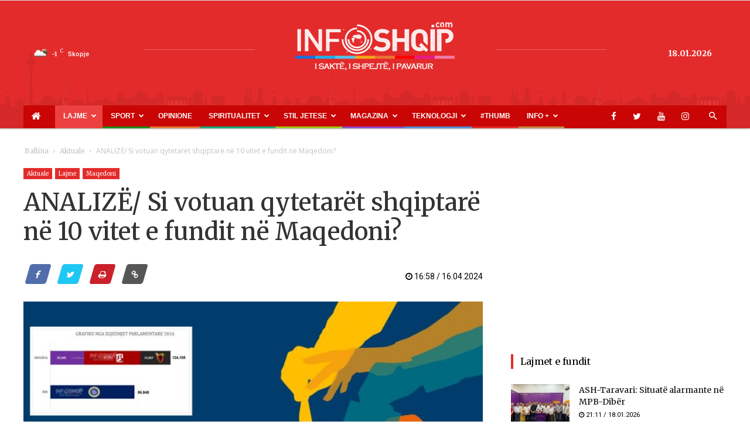

--- FILE ---
content_type: text/html; charset=utf-8
request_url: https://www.google.com/recaptcha/api2/aframe
body_size: 267
content:
<!DOCTYPE HTML><html><head><meta http-equiv="content-type" content="text/html; charset=UTF-8"></head><body><script nonce="2opExL81QKQfK-Xrn19iHQ">/** Anti-fraud and anti-abuse applications only. See google.com/recaptcha */ try{var clients={'sodar':'https://pagead2.googlesyndication.com/pagead/sodar?'};window.addEventListener("message",function(a){try{if(a.source===window.parent){var b=JSON.parse(a.data);var c=clients[b['id']];if(c){var d=document.createElement('img');d.src=c+b['params']+'&rc='+(localStorage.getItem("rc::a")?sessionStorage.getItem("rc::b"):"");window.document.body.appendChild(d);sessionStorage.setItem("rc::e",parseInt(sessionStorage.getItem("rc::e")||0)+1);localStorage.setItem("rc::h",'1768772715732');}}}catch(b){}});window.parent.postMessage("_grecaptcha_ready", "*");}catch(b){}</script></body></html>

--- FILE ---
content_type: text/css
request_url: https://www.infoshqip.com/wp-content/themes/Newspaper-child/bootstrap/css/responsive.css?ver=4.11.6
body_size: 4879
content:
/* Smartphones (portrait and landscape) ----------- */
@media only screen and (min-device-width : 320px) and (max-device-width : 480px) {
/* Styles */
}
@media (max-width: 767px){
    .td-container, .tdc-row, .tdc-row-composer {
        width: 100%;
        padding-left: 10px;
        padding-right: 10px;
    }
}
@media (max-width: 500px){
    /*Home page*/
    
    .container {
        padding-right: 5px !important;
        padding-left: 5px !important;
        margin-right: auto;
        margin-left: auto;
    }
    .td_block_15 .td-block-span4, .td-block-span12 {
        padding-left: 6px !important;
    }
    .td-default-sharing {
        display: flex;
        justify-content: center;
    }
    a.td-social-sharing-buttons.td-social-copy.btn-copy {
        display: none;
    }
    button.td-social-sharing-buttons.td-social-pinterest {
        display: none;
    }
     #boxes-home {
        margin: 15px 0px;
    }
    .row.tabslajem {
        padding-left: 15px;
    }
    img.img-responsive {
        width: 100%;
    }
    .td-footer-bottom-full .footer-logo-wrap {
        text-align: center;
    }
    .td-drop-down-search.td-drop-down-search-open {
    left: 46px;
    }
    .home-container #latest-news {
        margin: -6px;
    }
    .td-main-page-wrap .td-container > .td-pb-row:first-child .td_block_trending_now:first-child, .td-main-page-wrap .tdc-row:first-child .wpb_wrapper > .td_block_trending_now:first-child, .td-main-page-wrap .tdc-row:first-of-type .tdc-element:first-of-type .td_block_trending_now:first-child {
        display: none !important;
    }
    ul#style-7 li a {
        padding-left: 0px;
    }
    h3.title {
        font-size: 25px !important;
    }
    .td-main-page-wrap {
        padding-top: 10px;
    }
    .td-trending-now-wrapper {
        padding: 0 12px;
        text-align: justify;
    }
    div#boxes-home .col-md-3.col-sm-3.magazina-home {
        margin-bottom: 15px;
    }
    .single header .td-module-meta-info {
        margin-top: auto;
        float: none;
        font-size: 14px;
    }
    .other-actuals .col-sm-6 {
        margin-bottom: 15px;
    }
    .home-container #latest-news .title{
        margin-top:0px;
    }
    .col-sm-7.home-sl {
        padding-right: 15px;
        padding-left: 15px;
    }
    ul#style-7 {
        margin-left: 0;
    }
    .latest-news.ek, .latest-news.kl {
        margin: 0;
    }
    div#owl-demo .owl-dots {
        width: 100%;
        text-align: center;
    }
    #owl-demo .owl-dots{
        margin-top: -25px;
    }
    #owl-demo.owl-theme .owl-nav {
        top: auto;
        margin-top: -21px;
    }
    #owl-demo i {
        font-size: 25px;
        color: #fff;
    }
    #owl-demo.owl-theme .owl-nav span {
        bottom: 4px;
        position: relative;
        padding: 3px;
        letter-spacing: 1px;
        font-size: 13px;
    }
    .row.bg-tekst {
        background: #e32b2b;
        color: #fff;
        padding-left: 10px;
        padding-right: 10px;
        padding-top: 5px;
        padding-bottom: 0px;
        min-height: 130px;
    }
    #boxes-home ul li {
        margin: 0px;
        display: block;
        font-size: 15px;
        font-family: 'Roboto Slab', serif;
        border-bottom: dashed 1px #5F5E5E;
    }
    div#sport-carousel .owl-theme .owl-nav [class*=owl-] {
        padding: 5px 13px;
    }
    .row.new-sectione {
        margin-top: -40px;
    }
    .home .row.content-post {
        min-height: 190px;
    }
    .ekonomi .title {
        margin-top: 25px;
    }
    .new-sectione h4 {
        font-size: 15px;
        line-height: 25px;
    }
    .fun-zone ul li {
       padding: 5px;
     }
    .fun-zone .col-sm-7 {
        padding: 5px;
    }
    .row.bg-tekst h4 {
        min-height: 80px;
    }
    .no-pading-margin {
        margin: 0;
        padding: 10px;
        margin-left: 15px;
        margin-right: 15px;
    }
    .no-pa {
        padding-top: 5px;
        padding-left: 0 !important;
    }
    h1.entry-title.td-page-title {
        font-size: 32px;
        font-weight: 100;
        color: #244062;
        line-height: 30px;
        font-family: 'Roboto', serif;
        text-transform: capitalize;
    }
    .sport-bg {
        padding: 0;
        background-color: rgba(28, 139, 22, 0.65) !important;
    }
    .col-md-3.col-sm-3.ekonimik-kulture-home img {
        top: -11px;
        width: 76%;
    }
    .fun-zone .first-post .post-details {
        padding: 0;
    }
    .col-sm-4.fun-bg.kuriozitet .col-sm-12 {
        margin: 0;
        padding: 0;
    }
    .fun-zone .first-post img {
        margin-top: 0px !important;
        margin: auto;
        width: 100%;
    }
    .col-sm-4.fun-bg.kuriozitet {
        margin-left: 0;
        padding: 0;
    }
    .container.ku-home {
        padding: 0;
        margin-left: 0;
    }
    ul#style-7 li {
        float: none;
        display: inline-block;
    }
    .demo-gallery > ul {
        margin-left: 0;
        margin-right: 0;
    }
    .home-container .other-actuals .item h4{
        font-size: 14px;
    }
    .col-sm-5.tabs-post .row.div-rel {
        margin-left: -15px;
        margin-bottom: 13px;
    }
    .col-sm-5.tabs-post {
        top: 20px;
        position: relative;
        overflow: hidden;
        z-index: 1;
    }
    .text-apsolut a {
        text-decoration: none;
        color: #fff;
        font-size: 15px;
    }
    .home-reklama a {
        height: 250px !important;
        width: 300px;
        float: none !important;
        margin: auto;
        margin-bottom: 10px;
    }
    .carousel-caption a {
        font-size: 14px;
        top: 0px;
    }
    .demo-gallery > ul > li {
        margin-bottom: 15px;
        margin-right: 0px;
    }
    .row.bg-tekst {
       margin-bottom: 25px;
    }
    .col-sm-8.col-xs-12.first-lajme.first-sport {
    margin-bottom: 15px;
    }
    .text-apsolut {
        width: 100%;
        font-size: 18px;
        text-align: left;
    }
    /*Update me vones*/
    .text-apsolut{
        width: 100%;
        font-size: 16px;
    }
    .row.div-rel.post-three {
        margin-bottom: 15px;
        margin-left: -15px;
    }
    .row.div-rel.post-three.post-three-sport img {
        width: 100%;
    }
    .reklama img {
       width: 300px;
        height: 250px;
        padding-top: 15px;
        margin: auto;
    }
    .flex-row.row {
        display: block;
        flex-wrap: wrap;
    }
    .td-block-span4 .td_module_mx4 span.td-post-date {
        padding-left: 115px;
    }
    .col-md-3.no-leftpa {
        padding-left: 15px;
        padding-right: 15px;
    }
    .td_block_20 .td_module_14 .td-module-thumb {
        margin-bottom: 65px;
    }
    .td_block_20 .td_module_14 .td-module-meta-info {
        bottom: -65px;
        left: -1px;
        padding: 0;
        width: 100%;
        margin: 0;
    }
    .td_module_14 .entry-title {
        font-size: 15px;
    }
    .col-sm-4.tabs-post {
        top: 20px;
        position: relative;
        overflow: hidden;
        z-index: 1;
    }
    .col-sm-4.opione-page {
        margin-bottom: 30px;
        padding-right: 0;
    }
    .opinione .col-sm-3.no-leftpa {
        padding-left: 15px;
         overflow: hidden;
    }
    .col-sm-9.col-xs-12.opione-page {
        padding-right: 0px;
    }
    .page-numbers {
        font-size: 17px;
        display: inline-block;
        padding: 0;
    }
    .stil-jetese .title-second-page hr {
        border-top: 4px solid #aecd52;
        width: 37%;
    }
    .td-footer-wrapper.td-container-wrap .td-pb-span12 {
        display: none;
    }
    .new-title-hr {
        margin: 0;
        margin-top: 20px !important;
    }
    .new-title-hr strong{
        font-size: 25px;
    }
    a.meshum {
        display: inline-block;
        line-height: 33px;
        padding-top: 6px;
        font-weight: 600;
    }
    .nav>li>a {
        position: relative;
        display: block;
        padding: 10px 13px;
    }
    .td-pb-span12.menu-f ul li {
        font-size: 12px;
        padding-top: 10px;
        padding-bottom: 10px;
        padding-left: 7px;
    }
    /* Transfer css*/
    .col-sm-9.col-xs-9.no-padding-mobile {
        padding-left: 5px !important;
    }
    .no-pa-re {
        padding-top: 5px;
    }
    .new-title-hr.ekonomi strong {
        margin-top: 30px;
    }
    .td-post-featured-image {
        margin: 0px -15px;
    }
}
@media only screen and (max-width: 768px) {



}
@media only screen and (min-width: 768px) {
    .td-affix #td-header-menu {
        min-height: 35px !important;
    }
    .td-header-wrap .td-affix .sf-menu > li > a {
        line-height: 36px !important;
    }


}
/* Smartphones (landscape) ----------- */
@media only screen and (min-width : 321px) {
/* Styles */	ul#style-7 li {
                    float: none !important;
                    display: inline-block;
                }
}

/* Smartphones (portrait) ----------- */
@media only screen and (max-width : 320px) {
/* Styles */
}
@media screen and (min-width:501px) and (max-width:999px) {
/* Styles */
    p {
        font-size: 11px !important;
    }
    span {
        font-size: 9px !important;
    }
    .h4, h4 {
        font-size: 13px !important;
        line-height: 18px !important;
    }
    .h3, h3{
        font-size: 18px !important;
    }
    #owl-demo .owl-prev {
        margin-left: 80%;
    }
        div#td_top_weather_uid {
        display: none;
    }
    .td_module_14 .td-excerpt { 
        font-size: 11px;
        line-height: 18px;
    }
    .demo-gallery > ul > li a {
        font-size: 12px;
        line-height: 17px;
    }
    div.sport-home {
        margin-top: -20px;
    }
    .container.home-container.video-kuriziotet {
        margin-top: -10px;
    }
    .row.new-sectione {
        margin-top: -25px;
    }
    .container.magazina {
        margin-top: -20px;
    }
    div#td_top_weather_uid {
        display: none;
    }
    .hipad {
        display: none;
    }
    ul.sf-menu > .td-menu-item > a {
        font-size: 11px !important;
    }
    h1.entry-title.td-page-title {
        display: none;
    }
    .home-container .title {
        font-size: 27px;
    }
    .diffrent-width {
        width: 40%;
    }
    .td_block_20 .td_module_14 .entry-title {
        bottom: auto;
        font-size: 12px;
        line-height: 20px;
    }
    .td_block_20 .td_module_14 .td-module-meta-info {
        width: 100%;
    }
    .td_block_20 .td_module_14 .td-module-thumb {
        margin-bottom: 55px;
    }
    .td_block_20 .td_module_14 .td-module-meta-info {
        bottom: -50px;
        left: -1px;
        padding: 0;
        width: 100%;
        margin: 0;
    }
    a.td-header-iconsocial-button.hidden-xs.hidden-sm {
        display: none;
    }
    /*Border menu*/
    .menu-item-110887 {
        border-bottom: 3px solid #ec4141;
    }
    .menu-item-110888 {
        border-bottom: 3px solid #1C8B16;
    }
    .menu-item-110889 {
        border-bottom: 3px solid #e47b36;
    }
    .menu-item-110890 {
        border-bottom: 3px solid #15a879;
    }
    .menu-item-110891 {
        border-bottom: 3px solid #9dc91b  ;
    }
    .menu-item-110892 {
        border-bottom: 3px solid #8f4ac9   ;
    }
    .menu-item-110893 {
        border-bottom: 3px solid #538cce   ;
    }
    .menu-item-110894 {
        border-bottom: 3px solid #e32b2b   ;
    }
    .menu-item-110895{
        border-bottom: 3px solid #c18d45   ;
    }
    /*Header*/
    .td-header-style-9 .td-header-menu-wrap-full{
        top: -39px;
        background: transparent;
    }
    #td-header-menu {
        min-height: 38px;
    }
      .sf-menu > li > a {
        padding: 0 5px;
        line-height: 35px;
    }
    ul.sf-menu > .td-menu-item > a {
        font-size: 9px !important;
    }
    .td-main-page-wrap {
        padding-top: 0px;
    }
    h3.entry-title.td-module-title a {
        font-size: 12px;
    }
    .td-trending-now-title {
        font-size: 11px;
    }
    .sf-menu a.sf-with-ul {
        padding-right: 21px;
        padding-left: 10px;
        min-width: 1px;
    }

    /*Slideri*/
    #owl-demo .owl-prev {
        margin-left: 0;
    }
    .row.bg-tekst {
        padding: 8px;
        min-height: 261px;
    }
    .home-container .other-actuals .item h4{
        font-size: 12px;
    }
    .new-sectione h4 {
        font-size: 14px;
        line-height: 16px;
    }
    .home-container #latest-news ul li a{
        font-size: 11px;
		 <!-- line-height: 0px;  -->
    }
    /*Tabs*/
    ul#style-7 li {
        float: right !important;
        display: inline-block;
    }
    ul#style-7 li a {
        padding-left: 3px;
        font-size: 12px;
    }
    .row.content-post p {
        line-height: 18px;
    }
    .text-apsolut {
        font-size: 13px;
    }
    .row.content-post {
        background: #e32b2b;
        padding-top: 7px;
        color: #fff;
        padding-right: 8px;
        padding-left: 10px;
        padding-bottom: 10px;
        line-height: 10px;
        letter-spacing: 0;
    }
    .home .row.content-post {
        min-height: 215px;
    }
   .latest-news ul li {
		line-height: 13px;
		font-size: 11px;
		padding-top: 5px;
		padding-bottom: 5px;
	}
    .col-md-3.col-sm-3.ekonimik-kulture-home strong {
        font-size: 19px;
    }
    .row.ekonomi {
        margin-top: 15px;
    }
    .latest-news.kl{
        padding-top: 5px;
    }
    .latest-news.ek {
        border-top: 1px solid #ddd;
        margin-top: 0px;
        margin-bottom: 5px;
        padding-top: 5px;
    }
    .sport-home h3.title{
        font-size: 27px;
    }
    .sport-home .latest-news .first-post .post-details h4 a{
        font-size: 12px;
        line-height: 0;
    }
    .sport-home .latest-news .first-post .post-details p{
        font-size: 10px;
         line-height: 15px;
    }
    .sport-home .latest-news .first-post .post-details h4{
        line-height: 15px;
    }
    /*Other page*/
    .td_module_6 .entry-title {
        font-size: 11px;
        line-height: 16px;
    }
    .td_module_8 .item-details .entry-title a {
        display: block;
        font-size: 11px;
        color: #262626;
        font-weight: 400;
        padding-left: 20px;
        line-height: 17px;
    }
    .td_module_mx4 .entry-title {
        font-size: 12px;
        line-height: 18px;
        font-weight: 400;
        margin-bottom: 0;
        font-family: 'Roboto', serif;
    }
    .row.new-sectione.sectione-tek-info-sper .new-title-hr strong {
         font-size: 18px !important;
         line-height: 29px;
    }
    a.meshum {
        font-size: 12px;
        line-height: 25px;
    }
    .home-container #latest-news .title{
        font-size: 25px;
    }
    .home-container #latest-news ul li{
        line-height: 17px;
        font-size: 12px;
    }
    .home-container .other-actuals .item h4 a {
        line-height: 19px;
        font-size: 11px;
        line-height: 14px;
    }
    .fun-zone .first-post .post-details a{
        font-size: 12px;
        line-height: 17px;
    }
     .col-sm-8.sport-bg h4 {
        line-height: 14px !important;
    }
    .sport-home #sport-carousel .item h4 a{
        font-size: 10px;
        line-height: 13px;
    }
    .fun-zone ul li a {
     color: #454545;
     font-size: 11px;
     line-height: 19px;
    }
    #boxes-home .title{
        font-size: 18px;
    }
    #boxes-home {
        margin: 15px 0px;
    }
    #boxes-home .latest-news .first-post .post-details {
        padding: 6px 8px;
    }
    #boxes-home ul li a {
        font-size: 11px;
        line-height: 15px;
    }
    div#boxes-home .post-details {
        min-height: 125px;
    }
    .container {
        padding: 0;
        padding-right: 10px;
    }
    .new-title-hr strong{
        font-size: 18px;
    }
    .td-pb-span12.menu-f ul li {
        font-size: 13px;
        padding-top: 10px;
        padding-bottom: 10px;
        padding-left: 10px;
    }
    .text-apsolut p {
        line-height: 15px;
    }
    .sport .row.content-post p {
        line-height: 15px;
    }
    .row.div-rel.post-three {
        margin-left: 0;
        margin-bottom: 20px;
    }
    .td-crumb-container {
        padding-top: 0px;
    }
    .col-sm-3.col-xs-3.no-pa-re {
        padding: 10px;
    }
    .col-sm-3.col-xs-3.no-pa {
        padding: 8px;
    }
	/* 	New update  */
	.row.post-carosuel {
    margin-top: -20px;
	}
	.no-pading-margin {
		margin: -7px;
		padding-left: 0 !important;
		padding-right: 0.7px !important;
	}
	.h4, h4 {
		font-size: 12px !important;
		line-height: 17px !important;
		margin: 5px;
	}
	#boxes-home ul li a {
		font-size: 10px;
		line-height: 15px;
	}
	div#boxes-home {
		padding-right: 25px !important;
	}
	.row.new-sectione.sectione-tek-info-sper {
		margin-right: -2px;
	}
	#boxes-home .col-md-3.col-sm-3 {
		padding-right: 0;
	}
	text-apsolut p {
		line-height: 14px;
		font-size: 10px !important;
	}

	.col-sm-3.no-leftpa {
		padding-right: 24px;
	}
	.col-md-3.col-sm-3.ekonimik-kulture-home {
		padding-left: 0;
		padding-right: 24px;
	}
	
	.row.fun-zone .post-details {
		background: transparent;
	}
	.bg-video {
		padding-right: 10px;
	}
	.fun-zone ul li {
		padding: 5px;
		margin: 0;
	}
	.row.new-title-hr.ekonomi {
		margin-top: 3px !important;
	}
	.row.tabslajem p {
		font-size: 10px !important;
	}
	.ekonimik-kulture-home a {
		font-size: 9px;
	}
	h2#special-id{
    display: block !important;
	}
	.row.date-cat {
		padding-bottom: 7px;
	}
	.row.bg-tekst h4 {
		font-size: 13px !important;
	}
	.post-details h4 {
		margin-left: 0;
	}
	h2#special-id {
    font-size: 19px;
	}
	.home-container .other-actuals .item h4 {
		min-height: 88px;
	}
	.new-title-hr {
		margin: 0 !important;
		padding-right: 15px;
	}
	.opione-page img {
		height: 100px;
		width: auto;
		margin: auto;
	}
	h4.lajme-border.opione a {
		line-height: 18px;
		font-size: 11px;
	}
	.col-sm-4.opione-page {
		overflow: auto;
		min-height: 235px;
		margin-bottom: 10px;
	}
	.page-id-110874 .td_block_wrap {
		margin-bottom: 0;
	}
	.shadow .col-xs-8.col-sm-8.col-md-8.col-lg-8.no-padding {
		margin: 0;
		padding: 2px !important;
	}


}
@media (min-width: 768px){
    .col-sm-8.sport-bg {
        width: 68.99%;
    }
    .td-header-wrap .td-affix .sf-menu > li > a {
        line-height: 36px !important;
    }
    .td_category_template_2.td_category_top_posts_style_disable .td-main-content-wrap {
        padding: 0;
        margin-top: -35px;
    }
    a.td-social-sharing-buttons.td-social-messenger {
        display: none;
    }
}
/* iPads (portrait and landscape) ----------- */
@media only screen and (min-device-width : 768px) and (max-device-width : 1024px) {
/* Styles */
 p {
        font-size: 11px !important;
    }
    span {
        font-size: 9px !important;
    }
    .h4, h4 {
        font-size: 13px !important;
        line-height: 18px !important;
    }
    .h3, h3{
        font-size: 18px !important;
    }
    #owl-demo .owl-prev {
        margin-left: 80%;
    }
        div#td_top_weather_uid {
        display: none;
    }
    .td_module_14 .td-excerpt { 
        font-size: 11px;
        line-height: 18px;
    }
    .demo-gallery > ul > li a {
        font-size: 11px;
        line-height: 17px;
    }
    div.sport-home {
        margin-top: -20px;
    }
    .container.home-container.video-kuriziotet {
        margin-top: -10px;
    }
    .row.new-sectione {
        margin-top: -25px;
    }
    .container.magazina {
        margin-top: -20px;
    }
    div#td_top_weather_uid {
        display: none;
    }
    .hipad {
        display: none;
    }
    ul.sf-menu > .td-menu-item > a {
        font-size: 11px !important;
    }
    h1.entry-title.td-page-title {
        display: none;
    }
    .home-container .title {
        font-size: 27px;
    }
    .diffrent-width {
        width: 40%;
    }
    .td_block_20 .td_module_14 .entry-title {
        bottom: auto;
        font-size: 12px;
        line-height: 20px;
    }
    .td_block_20 .td_module_14 .td-module-meta-info {
        width: 100%;
    }
    .td_block_20 .td_module_14 .td-module-thumb {
        margin-bottom: 55px;
    }
    .td_block_20 .td_module_14 .td-module-meta-info {
        bottom: -50px;
        left: -1px;
        padding: 0;
        width: 100%;
        margin: 0;
    }
    a.td-header-iconsocial-button.hidden-xs.hidden-sm {
        display: none;
    }
    /*Border menu*/
    .menu-item-110887 {
        border-bottom: 3px solid #ec4141;
    }
    .menu-item-110888 {
        border-bottom: 3px solid #1C8B16;
    }
    .menu-item-110889 {
        border-bottom: 3px solid #e47b36;
    }
    .menu-item-110890 {
        border-bottom: 3px solid #15a879;
    }
    .menu-item-110891 {
        border-bottom: 3px solid #9dc91b  ;
    }
    .menu-item-110892 {
        border-bottom: 3px solid #8f4ac9   ;
    }
    .menu-item-110893 {
        border-bottom: 3px solid #538cce   ;
    }
    .menu-item-110894 {
        border-bottom: 3px solid #e32b2b   ;
    }
    .menu-item-110895{
        border-bottom: 3px solid #c18d45   ;
    }
    /*Header*/
    .td-header-menu-wrap-full.td-container-wrap {
        top: -39px;
        background: transparent;
    }
    #td-header-menu {
        min-height: 38px;
    }
      .sf-menu > li > a {
        padding: 0 5px;
        line-height: 35px;
    }
    ul.sf-menu > .td-menu-item > a {
        font-size: 9px !important;
    }
    .td-main-page-wrap {
        padding-top: 0px;
    }
    h3.entry-title.td-module-title a {
        font-size: 12px;
    }
    .td-trending-now-title {
        font-size: 11px;
    }
    .sf-menu a.sf-with-ul {
        padding-right: 21px;
        padding-left: 10px;
        min-width: 1px;
    }

    /*Slideri*/
    #owl-demo .owl-prev {
        margin-left: 0;
    }
    .row.bg-tekst {
        padding: 8px;
        min-height: 261px;
    }
    .home-container .other-actuals .item h4{
        font-size: 12px;
    }
    .new-sectione h4 {
        font-size: 14px;
        line-height: 16px;
    }
    .home-container #latest-news ul li a{
        font-size: 11px;
    }
    /*Tabs*/
    ul#style-7 li {
        float: right !important;
        display: inline-block;
    }
    ul#style-7 li a {
        padding-left: 3px;
        font-size: 12px;
    }
    .row.content-post p {
        line-height: 18px;
    }
    .text-apsolut {
        font-size: 13px;
    }
    .row.content-post {
        background: #e32b2b;
        padding-top: 7px;
        color: #fff;
        padding-right: 8px;
        padding-left: 10px;
        padding-bottom: 10px;
        line-height: 10px;
        letter-spacing: 0;
    }
    .home .row.content-post {
        min-height: 215px;
    }
    .latest-news ul li{
         line-height: 15px;
        font-size: 11px;
    }
    .col-md-3.col-sm-3.ekonimik-kulture-home strong {
        font-size: 19px;
    }
    .row.ekonomi {
        margin-top: 15px;
    }
    .latest-news.kl{
        padding-top: 5px;
    }
    .latest-news.ek {
        border-top: 1px solid #ddd;
        margin-top: 0px;
        margin-bottom: 5px;
        padding-top: 5px;
    }
    .sport-home h3.title{
        font-size: 27px;
    }
    .sport-home .latest-news .first-post .post-details h4 a{
        font-size: 12px;
        line-height: 0;
    }
    .sport-home .latest-news .first-post .post-details p{
        font-size: 10px;
         line-height: 15px;
    }
    .sport-home .latest-news .first-post .post-details h4{
        line-height: 15px;
    }
    /*Other page*/
    .td_module_6 .entry-title {
        font-size: 11px;
        line-height: 16px;
    }
    .td_module_8 .item-details .entry-title a {
        display: block;
        font-size: 11px;
        color: #262626;
        font-weight: 400;
        padding-left: 20px;
        line-height: 17px;
    }
    .td_module_mx4 .entry-title {
        font-size: 12px;
        line-height: 18px;
        font-weight: 400;
        margin-bottom: 0;
        font-family: 'Roboto', serif;
    }
    .row.new-sectione.sectione-tek-info-sper .new-title-hr strong {
         font-size: 18px !important;
         line-height: 29px;
    }
    a.meshum {
        font-size: 12px;
        line-height: 25px;
    }
    .home-container #latest-news .title{
        font-size: 25px;
    }
    .home-container #latest-news ul li{
        line-height: 17px;
        font-size: 12px;
    }
    .home-container .other-actuals .item h4 a {
        line-height: 19px;
        font-size: 11px;
        line-height: 14px;
    }
    .fun-zone .first-post .post-details a{
        font-size: 12px;
        line-height: 17px;
    }
     .col-sm-8.sport-bg h4 {
        line-height: 14px !important;
    }
    .sport-home #sport-carousel .item h4 a{
        font-size: 10px;
        line-height: 13px;
    }
    .fun-zone ul li a {
     color: #454545;
     font-size: 11px;
     line-height: 19px;
    }
    #boxes-home .title{
        font-size: 18px;
    }
    #boxes-home .latest-news .first-post .post-details {
        padding: 6px 8px;
    }
    #boxes-home ul li a {
        font-size: 11px;
        line-height: 15px;
    }
    div#boxes-home .post-details {
        min-height: 99px;
    }
    .container {
        padding: 0;
        padding-right: 10px;
    }
    .new-title-hr strong{
        font-size: 18px;
    }
    .td-pb-span12.menu-f ul li {
        font-size: 13px;
        padding-top: 10px;
        padding-bottom: 10px;
        padding-left: 10px;
    }
    .text-apsolut p {
        line-height: 15px;
    }
    .sport .row.content-post p {
        line-height: 15px;
    }
    .row.div-rel.post-three {
        margin-left: 0;
        margin-bottom: 20px;
    }
    .td-crumb-container {
        padding-top: 0px;
    }
    .col-sm-3.col-xs-3.no-pa-re {
        padding: 10px;
    }
    .col-sm-3.col-xs-3.no-pa {
        padding: 8px;
    }
/* 	New update  */
	.row.post-carosuel {
    margin-top: -20px;
}
.no-pading-margin {
    margin: -7px;
    padding-left: 0 !important;
    padding-right: 0.7px !important;
}
.h4, h4 {
    font-size: 12px !important;
    line-height: 17px !important;
    margin: 5px;
}
#boxes-home ul li a {
    font-size: 10px;
    line-height: 15px;
}
div#boxes-home {
    padding-right: 25px !important;
}
.row.new-sectione.sectione-tek-info-sper {
    margin-right: -2px;
}
#boxes-home .col-md-3.col-sm-3 {
    padding-right: 0;
}
text-apsolut p {
    line-height: 14px;
    font-size: 10px !important;
}

.col-sm-3.no-leftpa {
    padding-right: 24px;
}
.col-md-3.col-sm-3.ekonimik-kulture-home {
    padding-left: 0;
    padding-right: 24px;
}

.row.fun-zone .post-details {
    background: transparent;
}
.bg-video {
    padding-right: 10px;
}
.fun-zone ul li {
    padding: 5px;
    margin: 0;
}
   

}

/* iPads (landscape) ----------- */
@media only screen and (min-device-width : 768px) and (max-device-width : 1024px) and (orientation : landscape) {
/* Styles */
  .td-header-menu-wrap-full.td-container-wrap {
        top: -39px;
        background: transparent;
    }
    #td-header-menu {
        min-height: 38px;
    }
    .sf-menu > li > a {
        padding: 0 14px;
        line-height: 35px;
    }
    .td-main-page-wrap {
        padding-top: 0px;
    }
}

/* iPads (portrait) ----------- */
@media only screen and (min-device-width : 768px) and (max-device-width : 1024px) and (orientation : portrait) {
/* Styles */
}
/**********
iPad 3
**********/
@media only screen and (min-device-width : 768px) and (max-device-width : 1024px) and (orientation : landscape) and (-webkit-min-device-pixel-ratio : 2) {
/* Styles */
}

@media only screen and (min-device-width : 768px) and (max-device-width : 1024px) and (orientation : portrait) and (-webkit-min-device-pixel-ratio : 2) {
/* Styles */
}

/* Desktops and laptops ----------- */
@media only screen  and (min-width : 1224px) {
/* Styles */
    .td-default-sharing {
        padding-left: 5px;
    }
    .page-id-110878 .tdc-content-wrap, .page-id-110880 .tdc-content-wrap, .page-id-110876 .tdc-content-wrap, .page-id-110872 .tdc-content-wrap{
        margin-top: -13px;
    }
    .td_category_template_2.td_category_top_posts_style_disable .td-main-content-wrap {
        padding: 0;
        margin-top: -35px;
    }
    .td-crumb-container {
        min-height: 30px;
        margin-bottom: 9px;
        padding-top: 0;
        margin-top: -10px;
        padding-left: 2px;
    }
    .col-sm-5.tabs-post {
        padding-left: 5px;
    }
    div.sport-home {
        margin-top: -20px;
    }
    .row.new-sectione {
        margin-top: -15px;
    }
    .container.magazina {
        margin-top: -20px;
    }
    #td-header-menu {
        min-height: 38px;
    }
    .sf-menu > li > a{
        line-height: 36px;
    }
    .td-header-wrap {
        position: inherit;
        z-index: 2000;
    }
    .td-container, .tdc-row {
        width: 1200px;
        margin-right: auto;
        margin-left: auto;
    }
    ul#style-7 li {
        float: right !important;
        display: inline-block;
    }
    .other-actuals .col-sm-6 {
        min-height: 220px !important;
    }
    .td-weather-top-widget .td-weather-header .td-weather-city {
        font-size: 13px;
        font-weight: 500;
        text-transform: none;
        margin: 0;
    }
    .td-container.td-header-row.td-header-main-menu {
        background: #c90505;
    }
    .td-header-gradient:before {
        display: none;
    }
    .td-header-style-9 .td-header-menu-wrap-full {
        top: -39px;
        background: transparent;
    }
    .td-main-page-wrap {
        padding-top: 0px;
    }
    .td-weather-top-widget .td-icons {
        background: none;
        vertical-align: middle;
        position: relative;
        top: -1px;
        margin-right: 1px;
    }
    .col-sm-1.no-padding-right {
        padding-right: 0;
    }
    .td-weather-top-widget .td-icons:before {
        font-size: 14px;
        display: block;
    }
    .td-weather-top-widget .td-weather-header {
        display: inline-block;
        padding-left: 0;
    }
    .td-weather-top-widget {
        display: inline-block;
        margin-right: 0;
    }
    .col-sm-1.no-padding {
        margin: 0;
        padding: 0;
    }
    .td-weather-top-widget {
        display: inline-block;
        margin-right: 0;
    }
   .line-block {
        width: 100%;
        height: 1px;
        margin-top: 41%;
        display: inline-block;
        background-color: rgba(255, 255, 255, 0.25);
    }
    .hipad {
        text-align: right;
        margin-right: 10px;
    }
    .diffrent-width{
        width: 41.666667%;
    }
    .diffrent-width h3.entry-title.td-module-title {
        font-size: 17px;
        line-height: 25px;
    }
    .td_block_20 .td_module_14 .td-module-meta-holder {
        padding: 11px 9px 0px 19px !important;
    }
    ul.sf-menu > .td-menu-item > a {
        font-size: 12px;
        text-decoration: none;
    }
    .sf-menu > .current-menu-item > a:after, .sf-menu > .current-menu-ancestor > a:after, .sf-menu > .current-category-ancestor > a:after, .sf-menu > li:hover > a:after, .sf-menu > .sfHover > a:after, .td_block_mega_menu .td-next-prev-wrap a:hover, .td-mega-span .td-post-category:hover, .td-header-wrap .black-menu .sf-menu > li > a:hover, .td-header-wrap .black-menu .sf-menu > .current-menu-ancestor > a, .td-header-wrap .black-menu .sf-menu > .sfHover > a, .header-search-wrap .td-drop-down-search:after, .header-search-wrap .td-drop-down-search .btn:hover, .td-header-wrap .black-menu .sf-menu > .current-menu-item > a, .td-header-wrap .black-menu .sf-menu > .current-menu-ancestor > a, .td-header-wrap .black-menu .sf-menu > .current-category-ancestor > a {
        background-color: transparent !important;
    }
    .td_block_20 .td_module_mx3 .td-module-meta-info {
        width: 100%;
    }
    h1.entry-title.td-page-title {
        display: none !important;
    }
    .menu-item-110887 {
        border-bottom: 3px solid #ec4141;
    }
    .menu-item-110888 {
        border-bottom: 3px solid #1C8B16;
    }
    .menu-item-110889 {
        border-bottom: 3px solid #e47b36;
    }
    .menu-item-110890 {
        border-bottom: 3px solid #15a879;
    }
    .menu-item-110891 {
        border-bottom: 3px solid #9dc91b  ;
    }
    .menu-item-110892 {
        border-bottom: 3px solid #8f4ac9   ;
    }
    .menu-item-110893 {
        border-bottom: 3px solid #538cce   ;
    }
    .menu-item-110894 {
        border-bottom: 3px solid #e32b2b   ;
    }
    .menu-item-110895{
        border-bottom: 3px solid #c18d45   ;
    }

}

/* Large screens ----------- */
@media only screen  and (min-width : 1824px) {
/* Styles */
.td-container, .tdc-row {
    width: 1170px;
    margin-right: auto;
    margin-left: auto;
}
.other-actuals .col-sm-6 {
    min-height: 220px !important;
}
.entry-crumbs {
    font-family: 'Open Sans', arial, sans-serif;
    font-size: 12px;
    color: #c3c3c3;
    line-height: 15px;
    padding-top: 0px;
    padding-bottom: 20px;
    float: left;
    margin-top: -10px;
}
}

/* iPhone 4 ----------- */
@media only screen and (min-device-width : 320px) and (max-device-width : 480px) and (orientation : landscape) and (-webkit-min-device-pixel-ratio : 2) {
/* Styles */
}

@media only screen and (min-device-width : 320px) and (max-device-width : 480px) and (orientation : portrait) and (-webkit-min-device-pixel-ratio : 2) {
/* Styles */
}

/* iPhone 5 ----------- */
@media only screen and (min-device-width: 320px) and (max-device-height: 568px) and (orientation : landscape) and (-webkit-device-pixel-ratio: 2){
/* Styles */
}

@media only screen and (min-device-width: 320px) and (max-device-height: 568px) and (orientation : portrait) and (-webkit-device-pixel-ratio: 2){
/* Styles */
}

/* iPhone 6 ----------- */
@media only screen and (min-device-width: 375px) and (max-device-height: 667px) and (orientation : landscape) and (-webkit-device-pixel-ratio: 2){
/* Styles */
}

@media only screen and (min-device-width: 375px) and (max-device-height: 667px) and (orientation : portrait) and (-webkit-device-pixel-ratio: 2){
/* Styles */
}

/* iPhone 6+ ----------- */
@media only screen and (min-device-width: 414px) and (max-device-height: 736px) and (orientation : landscape) and (-webkit-device-pixel-ratio: 2){
/* Styles */
}

@media only screen and (min-device-width: 414px) and (max-device-height: 736px) and (orientation : portrait) and (-webkit-device-pixel-ratio: 2){
/* Styles */
}

/* Samsung Galaxy S3 ----------- */
@media only screen and (min-device-width: 320px) and (max-device-height: 640px) and (orientation : landscape) and (-webkit-device-pixel-ratio: 2){
/* Styles */
}

@media only screen and (min-device-width: 320px) and (max-device-height: 640px) and (orientation : portrait) and (-webkit-device-pixel-ratio: 2){
/* Styles */
}

/* Samsung Galaxy S4 ----------- */
@media only screen and (min-device-width: 320px) and (max-device-height: 640px) and (orientation : landscape) and (-webkit-device-pixel-ratio: 3){
/* Styles */
}

@media only screen and (min-device-width: 320px) and (max-device-height: 640px) and (orientation : portrait) and (-webkit-device-pixel-ratio: 3){
/* Styles */
}

/* Samsung Galaxy S5 ----------- */
@media only screen and (min-device-width: 360px) and (max-device-height: 640px) and (orientation : landscape) and (-webkit-device-pixel-ratio: 3){
/* Styles */
}

@media only screen and (min-device-width: 360px) and (max-device-height: 640px) and (orientation : portrait) and (-webkit-device-pixel-ratio: 3){
/* Styles */
}
